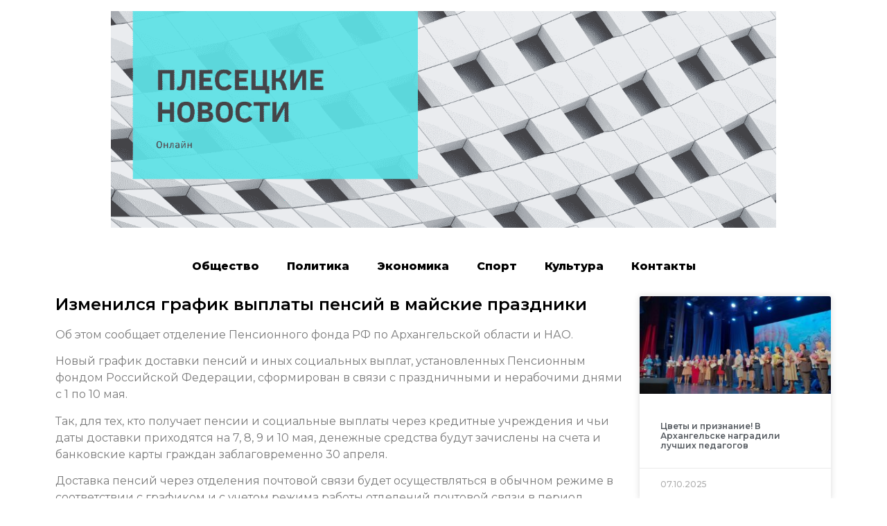

--- FILE ---
content_type: text/html; charset=UTF-8
request_url: https://pleseck.online/2021/04/29/%D0%B8%D0%B7%D0%BC%D0%B5%D0%BD%D0%B8%D0%BB%D1%81%D1%8F-%D0%B3%D1%80%D0%B0%D1%84%D0%B8%D0%BA-%D0%B2%D1%8B%D0%BF%D0%BB%D0%B0%D1%82%D1%8B-%D0%BF%D0%B5%D0%BD%D1%81%D0%B8%D0%B9-%D0%B2-%D0%BC%D0%B0%D0%B9/
body_size: 9691
content:
<!doctype html>
<html lang="ru-RU">
<head>
	<meta charset="UTF-8">
		<meta name="viewport" content="width=device-width, initial-scale=1">
	<link rel="profile" href="https://gmpg.org/xfn/11">
	<title>Изменился график выплаты пенсий в майские праздники &#8212; Плесецкие новости онлайн</title>
<meta name='robots' content='max-image-preview:large' />
<link rel="alternate" type="application/rss+xml" title="Плесецкие новости онлайн &raquo; Лента" href="https://pleseck.online/feed/" />
<link rel="alternate" type="application/rss+xml" title="Плесецкие новости онлайн &raquo; Лента комментариев" href="https://pleseck.online/comments/feed/" />
<link rel="alternate" type="application/rss+xml" title="Плесецкие новости онлайн &raquo; Лента комментариев к &laquo;Изменился график выплаты пенсий в майские праздники&raquo;" href="https://pleseck.online/2021/04/29/%d0%b8%d0%b7%d0%bc%d0%b5%d0%bd%d0%b8%d0%bb%d1%81%d1%8f-%d0%b3%d1%80%d0%b0%d1%84%d0%b8%d0%ba-%d0%b2%d1%8b%d0%bf%d0%bb%d0%b0%d1%82%d1%8b-%d0%bf%d0%b5%d0%bd%d1%81%d0%b8%d0%b9-%d0%b2-%d0%bc%d0%b0%d0%b9/feed/" />
<script type="text/javascript">
/* <![CDATA[ */
window._wpemojiSettings = {"baseUrl":"https:\/\/s.w.org\/images\/core\/emoji\/15.0.3\/72x72\/","ext":".png","svgUrl":"https:\/\/s.w.org\/images\/core\/emoji\/15.0.3\/svg\/","svgExt":".svg","source":{"concatemoji":"https:\/\/pleseck.online\/wp-includes\/js\/wp-emoji-release.min.js?ver=6.6.4"}};
/*! This file is auto-generated */
!function(i,n){var o,s,e;function c(e){try{var t={supportTests:e,timestamp:(new Date).valueOf()};sessionStorage.setItem(o,JSON.stringify(t))}catch(e){}}function p(e,t,n){e.clearRect(0,0,e.canvas.width,e.canvas.height),e.fillText(t,0,0);var t=new Uint32Array(e.getImageData(0,0,e.canvas.width,e.canvas.height).data),r=(e.clearRect(0,0,e.canvas.width,e.canvas.height),e.fillText(n,0,0),new Uint32Array(e.getImageData(0,0,e.canvas.width,e.canvas.height).data));return t.every(function(e,t){return e===r[t]})}function u(e,t,n){switch(t){case"flag":return n(e,"\ud83c\udff3\ufe0f\u200d\u26a7\ufe0f","\ud83c\udff3\ufe0f\u200b\u26a7\ufe0f")?!1:!n(e,"\ud83c\uddfa\ud83c\uddf3","\ud83c\uddfa\u200b\ud83c\uddf3")&&!n(e,"\ud83c\udff4\udb40\udc67\udb40\udc62\udb40\udc65\udb40\udc6e\udb40\udc67\udb40\udc7f","\ud83c\udff4\u200b\udb40\udc67\u200b\udb40\udc62\u200b\udb40\udc65\u200b\udb40\udc6e\u200b\udb40\udc67\u200b\udb40\udc7f");case"emoji":return!n(e,"\ud83d\udc26\u200d\u2b1b","\ud83d\udc26\u200b\u2b1b")}return!1}function f(e,t,n){var r="undefined"!=typeof WorkerGlobalScope&&self instanceof WorkerGlobalScope?new OffscreenCanvas(300,150):i.createElement("canvas"),a=r.getContext("2d",{willReadFrequently:!0}),o=(a.textBaseline="top",a.font="600 32px Arial",{});return e.forEach(function(e){o[e]=t(a,e,n)}),o}function t(e){var t=i.createElement("script");t.src=e,t.defer=!0,i.head.appendChild(t)}"undefined"!=typeof Promise&&(o="wpEmojiSettingsSupports",s=["flag","emoji"],n.supports={everything:!0,everythingExceptFlag:!0},e=new Promise(function(e){i.addEventListener("DOMContentLoaded",e,{once:!0})}),new Promise(function(t){var n=function(){try{var e=JSON.parse(sessionStorage.getItem(o));if("object"==typeof e&&"number"==typeof e.timestamp&&(new Date).valueOf()<e.timestamp+604800&&"object"==typeof e.supportTests)return e.supportTests}catch(e){}return null}();if(!n){if("undefined"!=typeof Worker&&"undefined"!=typeof OffscreenCanvas&&"undefined"!=typeof URL&&URL.createObjectURL&&"undefined"!=typeof Blob)try{var e="postMessage("+f.toString()+"("+[JSON.stringify(s),u.toString(),p.toString()].join(",")+"));",r=new Blob([e],{type:"text/javascript"}),a=new Worker(URL.createObjectURL(r),{name:"wpTestEmojiSupports"});return void(a.onmessage=function(e){c(n=e.data),a.terminate(),t(n)})}catch(e){}c(n=f(s,u,p))}t(n)}).then(function(e){for(var t in e)n.supports[t]=e[t],n.supports.everything=n.supports.everything&&n.supports[t],"flag"!==t&&(n.supports.everythingExceptFlag=n.supports.everythingExceptFlag&&n.supports[t]);n.supports.everythingExceptFlag=n.supports.everythingExceptFlag&&!n.supports.flag,n.DOMReady=!1,n.readyCallback=function(){n.DOMReady=!0}}).then(function(){return e}).then(function(){var e;n.supports.everything||(n.readyCallback(),(e=n.source||{}).concatemoji?t(e.concatemoji):e.wpemoji&&e.twemoji&&(t(e.twemoji),t(e.wpemoji)))}))}((window,document),window._wpemojiSettings);
/* ]]> */
</script>
<style id='wp-emoji-styles-inline-css' type='text/css'>

	img.wp-smiley, img.emoji {
		display: inline !important;
		border: none !important;
		box-shadow: none !important;
		height: 1em !important;
		width: 1em !important;
		margin: 0 0.07em !important;
		vertical-align: -0.1em !important;
		background: none !important;
		padding: 0 !important;
	}
</style>
<link rel='stylesheet' id='wp-block-library-css' href='https://pleseck.online/wp-includes/css/dist/block-library/style.min.css?ver=6.6.4' type='text/css' media='all' />
<style id='classic-theme-styles-inline-css' type='text/css'>
/*! This file is auto-generated */
.wp-block-button__link{color:#fff;background-color:#32373c;border-radius:9999px;box-shadow:none;text-decoration:none;padding:calc(.667em + 2px) calc(1.333em + 2px);font-size:1.125em}.wp-block-file__button{background:#32373c;color:#fff;text-decoration:none}
</style>
<style id='global-styles-inline-css' type='text/css'>
:root{--wp--preset--aspect-ratio--square: 1;--wp--preset--aspect-ratio--4-3: 4/3;--wp--preset--aspect-ratio--3-4: 3/4;--wp--preset--aspect-ratio--3-2: 3/2;--wp--preset--aspect-ratio--2-3: 2/3;--wp--preset--aspect-ratio--16-9: 16/9;--wp--preset--aspect-ratio--9-16: 9/16;--wp--preset--color--black: #000000;--wp--preset--color--cyan-bluish-gray: #abb8c3;--wp--preset--color--white: #ffffff;--wp--preset--color--pale-pink: #f78da7;--wp--preset--color--vivid-red: #cf2e2e;--wp--preset--color--luminous-vivid-orange: #ff6900;--wp--preset--color--luminous-vivid-amber: #fcb900;--wp--preset--color--light-green-cyan: #7bdcb5;--wp--preset--color--vivid-green-cyan: #00d084;--wp--preset--color--pale-cyan-blue: #8ed1fc;--wp--preset--color--vivid-cyan-blue: #0693e3;--wp--preset--color--vivid-purple: #9b51e0;--wp--preset--gradient--vivid-cyan-blue-to-vivid-purple: linear-gradient(135deg,rgba(6,147,227,1) 0%,rgb(155,81,224) 100%);--wp--preset--gradient--light-green-cyan-to-vivid-green-cyan: linear-gradient(135deg,rgb(122,220,180) 0%,rgb(0,208,130) 100%);--wp--preset--gradient--luminous-vivid-amber-to-luminous-vivid-orange: linear-gradient(135deg,rgba(252,185,0,1) 0%,rgba(255,105,0,1) 100%);--wp--preset--gradient--luminous-vivid-orange-to-vivid-red: linear-gradient(135deg,rgba(255,105,0,1) 0%,rgb(207,46,46) 100%);--wp--preset--gradient--very-light-gray-to-cyan-bluish-gray: linear-gradient(135deg,rgb(238,238,238) 0%,rgb(169,184,195) 100%);--wp--preset--gradient--cool-to-warm-spectrum: linear-gradient(135deg,rgb(74,234,220) 0%,rgb(151,120,209) 20%,rgb(207,42,186) 40%,rgb(238,44,130) 60%,rgb(251,105,98) 80%,rgb(254,248,76) 100%);--wp--preset--gradient--blush-light-purple: linear-gradient(135deg,rgb(255,206,236) 0%,rgb(152,150,240) 100%);--wp--preset--gradient--blush-bordeaux: linear-gradient(135deg,rgb(254,205,165) 0%,rgb(254,45,45) 50%,rgb(107,0,62) 100%);--wp--preset--gradient--luminous-dusk: linear-gradient(135deg,rgb(255,203,112) 0%,rgb(199,81,192) 50%,rgb(65,88,208) 100%);--wp--preset--gradient--pale-ocean: linear-gradient(135deg,rgb(255,245,203) 0%,rgb(182,227,212) 50%,rgb(51,167,181) 100%);--wp--preset--gradient--electric-grass: linear-gradient(135deg,rgb(202,248,128) 0%,rgb(113,206,126) 100%);--wp--preset--gradient--midnight: linear-gradient(135deg,rgb(2,3,129) 0%,rgb(40,116,252) 100%);--wp--preset--font-size--small: 13px;--wp--preset--font-size--medium: 20px;--wp--preset--font-size--large: 36px;--wp--preset--font-size--x-large: 42px;--wp--preset--spacing--20: 0.44rem;--wp--preset--spacing--30: 0.67rem;--wp--preset--spacing--40: 1rem;--wp--preset--spacing--50: 1.5rem;--wp--preset--spacing--60: 2.25rem;--wp--preset--spacing--70: 3.38rem;--wp--preset--spacing--80: 5.06rem;--wp--preset--shadow--natural: 6px 6px 9px rgba(0, 0, 0, 0.2);--wp--preset--shadow--deep: 12px 12px 50px rgba(0, 0, 0, 0.4);--wp--preset--shadow--sharp: 6px 6px 0px rgba(0, 0, 0, 0.2);--wp--preset--shadow--outlined: 6px 6px 0px -3px rgba(255, 255, 255, 1), 6px 6px rgba(0, 0, 0, 1);--wp--preset--shadow--crisp: 6px 6px 0px rgba(0, 0, 0, 1);}:where(.is-layout-flex){gap: 0.5em;}:where(.is-layout-grid){gap: 0.5em;}body .is-layout-flex{display: flex;}.is-layout-flex{flex-wrap: wrap;align-items: center;}.is-layout-flex > :is(*, div){margin: 0;}body .is-layout-grid{display: grid;}.is-layout-grid > :is(*, div){margin: 0;}:where(.wp-block-columns.is-layout-flex){gap: 2em;}:where(.wp-block-columns.is-layout-grid){gap: 2em;}:where(.wp-block-post-template.is-layout-flex){gap: 1.25em;}:where(.wp-block-post-template.is-layout-grid){gap: 1.25em;}.has-black-color{color: var(--wp--preset--color--black) !important;}.has-cyan-bluish-gray-color{color: var(--wp--preset--color--cyan-bluish-gray) !important;}.has-white-color{color: var(--wp--preset--color--white) !important;}.has-pale-pink-color{color: var(--wp--preset--color--pale-pink) !important;}.has-vivid-red-color{color: var(--wp--preset--color--vivid-red) !important;}.has-luminous-vivid-orange-color{color: var(--wp--preset--color--luminous-vivid-orange) !important;}.has-luminous-vivid-amber-color{color: var(--wp--preset--color--luminous-vivid-amber) !important;}.has-light-green-cyan-color{color: var(--wp--preset--color--light-green-cyan) !important;}.has-vivid-green-cyan-color{color: var(--wp--preset--color--vivid-green-cyan) !important;}.has-pale-cyan-blue-color{color: var(--wp--preset--color--pale-cyan-blue) !important;}.has-vivid-cyan-blue-color{color: var(--wp--preset--color--vivid-cyan-blue) !important;}.has-vivid-purple-color{color: var(--wp--preset--color--vivid-purple) !important;}.has-black-background-color{background-color: var(--wp--preset--color--black) !important;}.has-cyan-bluish-gray-background-color{background-color: var(--wp--preset--color--cyan-bluish-gray) !important;}.has-white-background-color{background-color: var(--wp--preset--color--white) !important;}.has-pale-pink-background-color{background-color: var(--wp--preset--color--pale-pink) !important;}.has-vivid-red-background-color{background-color: var(--wp--preset--color--vivid-red) !important;}.has-luminous-vivid-orange-background-color{background-color: var(--wp--preset--color--luminous-vivid-orange) !important;}.has-luminous-vivid-amber-background-color{background-color: var(--wp--preset--color--luminous-vivid-amber) !important;}.has-light-green-cyan-background-color{background-color: var(--wp--preset--color--light-green-cyan) !important;}.has-vivid-green-cyan-background-color{background-color: var(--wp--preset--color--vivid-green-cyan) !important;}.has-pale-cyan-blue-background-color{background-color: var(--wp--preset--color--pale-cyan-blue) !important;}.has-vivid-cyan-blue-background-color{background-color: var(--wp--preset--color--vivid-cyan-blue) !important;}.has-vivid-purple-background-color{background-color: var(--wp--preset--color--vivid-purple) !important;}.has-black-border-color{border-color: var(--wp--preset--color--black) !important;}.has-cyan-bluish-gray-border-color{border-color: var(--wp--preset--color--cyan-bluish-gray) !important;}.has-white-border-color{border-color: var(--wp--preset--color--white) !important;}.has-pale-pink-border-color{border-color: var(--wp--preset--color--pale-pink) !important;}.has-vivid-red-border-color{border-color: var(--wp--preset--color--vivid-red) !important;}.has-luminous-vivid-orange-border-color{border-color: var(--wp--preset--color--luminous-vivid-orange) !important;}.has-luminous-vivid-amber-border-color{border-color: var(--wp--preset--color--luminous-vivid-amber) !important;}.has-light-green-cyan-border-color{border-color: var(--wp--preset--color--light-green-cyan) !important;}.has-vivid-green-cyan-border-color{border-color: var(--wp--preset--color--vivid-green-cyan) !important;}.has-pale-cyan-blue-border-color{border-color: var(--wp--preset--color--pale-cyan-blue) !important;}.has-vivid-cyan-blue-border-color{border-color: var(--wp--preset--color--vivid-cyan-blue) !important;}.has-vivid-purple-border-color{border-color: var(--wp--preset--color--vivid-purple) !important;}.has-vivid-cyan-blue-to-vivid-purple-gradient-background{background: var(--wp--preset--gradient--vivid-cyan-blue-to-vivid-purple) !important;}.has-light-green-cyan-to-vivid-green-cyan-gradient-background{background: var(--wp--preset--gradient--light-green-cyan-to-vivid-green-cyan) !important;}.has-luminous-vivid-amber-to-luminous-vivid-orange-gradient-background{background: var(--wp--preset--gradient--luminous-vivid-amber-to-luminous-vivid-orange) !important;}.has-luminous-vivid-orange-to-vivid-red-gradient-background{background: var(--wp--preset--gradient--luminous-vivid-orange-to-vivid-red) !important;}.has-very-light-gray-to-cyan-bluish-gray-gradient-background{background: var(--wp--preset--gradient--very-light-gray-to-cyan-bluish-gray) !important;}.has-cool-to-warm-spectrum-gradient-background{background: var(--wp--preset--gradient--cool-to-warm-spectrum) !important;}.has-blush-light-purple-gradient-background{background: var(--wp--preset--gradient--blush-light-purple) !important;}.has-blush-bordeaux-gradient-background{background: var(--wp--preset--gradient--blush-bordeaux) !important;}.has-luminous-dusk-gradient-background{background: var(--wp--preset--gradient--luminous-dusk) !important;}.has-pale-ocean-gradient-background{background: var(--wp--preset--gradient--pale-ocean) !important;}.has-electric-grass-gradient-background{background: var(--wp--preset--gradient--electric-grass) !important;}.has-midnight-gradient-background{background: var(--wp--preset--gradient--midnight) !important;}.has-small-font-size{font-size: var(--wp--preset--font-size--small) !important;}.has-medium-font-size{font-size: var(--wp--preset--font-size--medium) !important;}.has-large-font-size{font-size: var(--wp--preset--font-size--large) !important;}.has-x-large-font-size{font-size: var(--wp--preset--font-size--x-large) !important;}
:where(.wp-block-post-template.is-layout-flex){gap: 1.25em;}:where(.wp-block-post-template.is-layout-grid){gap: 1.25em;}
:where(.wp-block-columns.is-layout-flex){gap: 2em;}:where(.wp-block-columns.is-layout-grid){gap: 2em;}
:root :where(.wp-block-pullquote){font-size: 1.5em;line-height: 1.6;}
</style>
<link rel='stylesheet' id='hello-elementor-css' href='https://pleseck.online/wp-content/themes/hello-elementor/style.min.css?ver=2.5.0' type='text/css' media='all' />
<link rel='stylesheet' id='hello-elementor-theme-style-css' href='https://pleseck.online/wp-content/themes/hello-elementor/theme.min.css?ver=2.5.0' type='text/css' media='all' />
<link rel='stylesheet' id='elementor-icons-css' href='https://pleseck.online/wp-content/plugins/elementor/assets/lib/eicons/css/elementor-icons.min.css?ver=5.15.0' type='text/css' media='all' />
<link rel='stylesheet' id='elementor-frontend-legacy-css' href='https://pleseck.online/wp-content/plugins/elementor/assets/css/frontend-legacy.min.css?ver=3.6.6' type='text/css' media='all' />
<link rel='stylesheet' id='elementor-frontend-css' href='https://pleseck.online/wp-content/plugins/elementor/assets/css/frontend.min.css?ver=3.6.6' type='text/css' media='all' />
<link rel='stylesheet' id='elementor-post-4-css' href='https://pleseck.online/wp-content/uploads/sites/15/elementor/css/post-4.css?ver=1655389317' type='text/css' media='all' />
<link rel='stylesheet' id='elementor-pro-css' href='https://pleseck.online/wp-content/plugins/elementor-pro/assets/css/frontend.min.css?ver=3.0.10' type='text/css' media='all' />
<link rel='stylesheet' id='elementor-global-css' href='https://pleseck.online/wp-content/uploads/sites/15/elementor/css/global.css?ver=1655389317' type='text/css' media='all' />
<link rel='stylesheet' id='elementor-post-102-css' href='https://pleseck.online/wp-content/uploads/sites/15/elementor/css/post-102.css?ver=1655389438' type='text/css' media='all' />
<link rel='stylesheet' id='google-fonts-1-css' href='https://fonts.googleapis.com/css?family=Roboto%3A100%2C100italic%2C200%2C200italic%2C300%2C300italic%2C400%2C400italic%2C500%2C500italic%2C600%2C600italic%2C700%2C700italic%2C800%2C800italic%2C900%2C900italic%7CRoboto+Slab%3A100%2C100italic%2C200%2C200italic%2C300%2C300italic%2C400%2C400italic%2C500%2C500italic%2C600%2C600italic%2C700%2C700italic%2C800%2C800italic%2C900%2C900italic%7CMontserrat%3A100%2C100italic%2C200%2C200italic%2C300%2C300italic%2C400%2C400italic%2C500%2C500italic%2C600%2C600italic%2C700%2C700italic%2C800%2C800italic%2C900%2C900italic&#038;display=auto&#038;subset=cyrillic&#038;ver=6.6.4' type='text/css' media='all' />
<link rel="https://api.w.org/" href="https://pleseck.online/wp-json/" /><link rel="alternate" title="JSON" type="application/json" href="https://pleseck.online/wp-json/wp/v2/posts/74369" /><link rel="EditURI" type="application/rsd+xml" title="RSD" href="https://pleseck.online/xmlrpc.php?rsd" />
<meta name="generator" content="WordPress 6.6.4" />
<link rel="canonical" href="https://pleseck.online/2021/04/29/%d0%b8%d0%b7%d0%bc%d0%b5%d0%bd%d0%b8%d0%bb%d1%81%d1%8f-%d0%b3%d1%80%d0%b0%d1%84%d0%b8%d0%ba-%d0%b2%d1%8b%d0%bf%d0%bb%d0%b0%d1%82%d1%8b-%d0%bf%d0%b5%d0%bd%d1%81%d0%b8%d0%b9-%d0%b2-%d0%bc%d0%b0%d0%b9/" />
<link rel='shortlink' href='https://pleseck.online/?p=74369' />
<link rel="alternate" title="oEmbed (JSON)" type="application/json+oembed" href="https://pleseck.online/wp-json/oembed/1.0/embed?url=https%3A%2F%2Fpleseck.online%2F2021%2F04%2F29%2F%25d0%25b8%25d0%25b7%25d0%25bc%25d0%25b5%25d0%25bd%25d0%25b8%25d0%25bb%25d1%2581%25d1%258f-%25d0%25b3%25d1%2580%25d0%25b0%25d1%2584%25d0%25b8%25d0%25ba-%25d0%25b2%25d1%258b%25d0%25bf%25d0%25bb%25d0%25b0%25d1%2582%25d1%258b-%25d0%25bf%25d0%25b5%25d0%25bd%25d1%2581%25d0%25b8%25d0%25b9-%25d0%25b2-%25d0%25bc%25d0%25b0%25d0%25b9%2F" />
<link rel="alternate" title="oEmbed (XML)" type="text/xml+oembed" href="https://pleseck.online/wp-json/oembed/1.0/embed?url=https%3A%2F%2Fpleseck.online%2F2021%2F04%2F29%2F%25d0%25b8%25d0%25b7%25d0%25bc%25d0%25b5%25d0%25bd%25d0%25b8%25d0%25bb%25d1%2581%25d1%258f-%25d0%25b3%25d1%2580%25d0%25b0%25d1%2584%25d0%25b8%25d0%25ba-%25d0%25b2%25d1%258b%25d0%25bf%25d0%25bb%25d0%25b0%25d1%2582%25d1%258b-%25d0%25bf%25d0%25b5%25d0%25bd%25d1%2581%25d0%25b8%25d0%25b9-%25d0%25b2-%25d0%25bc%25d0%25b0%25d0%25b9%2F&#038;format=xml" />
		
<link rel="icon" href="https://pleseck.online/wp-content/uploads/sites/15/2021/10/cropped-16-32x32.png" sizes="32x32" />
<link rel="icon" href="https://pleseck.online/wp-content/uploads/sites/15/2021/10/cropped-16-192x192.png" sizes="192x192" />
<link rel="apple-touch-icon" href="https://pleseck.online/wp-content/uploads/sites/15/2021/10/cropped-16-180x180.png" />
<meta name="msapplication-TileImage" content="https://pleseck.online/wp-content/uploads/sites/15/2021/10/cropped-16-270x270.png" />
</head>
<body data-rsssl=1 class="post-template-default single single-post postid-74369 single-format-standard wp-custom-logo elementor-default elementor-kit-4 elementor-page-102">

<a class="skip-link screen-reader-text" href="#content">
	Перейти к содержимому</a>

<header id="site-header" class="site-header" role="banner">

	<div class="site-branding">
		<a href="https://pleseck.online/" class="custom-logo-link" rel="home"><img width="1350" height="440" src="https://pleseck.online/wp-content/uploads/sites/15/2021/09/cropped-1-1.png" class="custom-logo" alt="Плесецкие новости онлайн" decoding="async" fetchpriority="high" srcset="https://pleseck.online/wp-content/uploads/sites/15/2021/09/cropped-1-1.png 1350w, https://pleseck.online/wp-content/uploads/sites/15/2021/09/cropped-1-1-300x98.png 300w, https://pleseck.online/wp-content/uploads/sites/15/2021/09/cropped-1-1-1024x334.png 1024w, https://pleseck.online/wp-content/uploads/sites/15/2021/09/cropped-1-1-768x250.png 768w" sizes="(max-width: 1350px) 100vw, 1350px" /></a>	</div>

	</header>
		<div data-elementor-type="single-post" data-elementor-id="102" class="elementor elementor-102 elementor-location-single post-74369 post type-post status-publish format-standard hentry category-3">
		<div class="elementor-section-wrap">
					<section class="elementor-section elementor-top-section elementor-element elementor-element-1eda8354 elementor-section-boxed elementor-section-height-default elementor-section-height-default" data-id="1eda8354" data-element_type="section">
						<div class="elementor-container elementor-column-gap-default">
							<div class="elementor-row">
					<div class="elementor-column elementor-col-100 elementor-top-column elementor-element elementor-element-ecac777" data-id="ecac777" data-element_type="column">
			<div class="elementor-column-wrap elementor-element-populated">
							<div class="elementor-widget-wrap">
						<div class="elementor-element elementor-element-26689368 elementor-nav-menu__align-center elementor-nav-menu--indicator-classic elementor-nav-menu--dropdown-tablet elementor-nav-menu__text-align-aside elementor-nav-menu--toggle elementor-nav-menu--burger elementor-widget elementor-widget-nav-menu" data-id="26689368" data-element_type="widget" data-settings="{&quot;layout&quot;:&quot;horizontal&quot;,&quot;toggle&quot;:&quot;burger&quot;}" data-widget_type="nav-menu.default">
				<div class="elementor-widget-container">
						<nav role="navigation" class="elementor-nav-menu--main elementor-nav-menu__container elementor-nav-menu--layout-horizontal e--pointer-text e--animation-grow"><ul id="menu-1-26689368" class="elementor-nav-menu"><li class="menu-item menu-item-type-taxonomy menu-item-object-category menu-item-198539"><a href="https://pleseck.online/category/%d0%be%d0%b1%d1%89%d0%b5%d1%81%d1%82%d0%b2%d0%be/" class="elementor-item">Общество</a></li>
<li class="menu-item menu-item-type-taxonomy menu-item-object-category menu-item-198542"><a href="https://pleseck.online/category/%d0%bf%d0%be%d0%bb%d0%b8%d1%82%d0%b8%d0%ba%d0%b0/" class="elementor-item">Политика</a></li>
<li class="menu-item menu-item-type-taxonomy menu-item-object-category menu-item-198543"><a href="https://pleseck.online/category/%d1%8d%d0%ba%d0%be%d0%bd%d0%be%d0%bc%d0%b8%d0%ba%d0%b0/" class="elementor-item">Экономика</a></li>
<li class="menu-item menu-item-type-taxonomy menu-item-object-category menu-item-198541"><a href="https://pleseck.online/category/%d1%81%d0%bf%d0%be%d1%80%d1%82/" class="elementor-item">Спорт</a></li>
<li class="menu-item menu-item-type-taxonomy menu-item-object-category menu-item-198540"><a href="https://pleseck.online/category/%d0%ba%d1%83%d0%bb%d1%8c%d1%82%d1%83%d1%80%d0%b0/" class="elementor-item">Культура</a></li>
<li class="menu-item menu-item-type-post_type menu-item-object-page menu-item-199047"><a href="https://pleseck.online/%d0%ba%d0%be%d0%bd%d1%82%d0%b0%d0%ba%d1%82%d1%8b/" class="elementor-item">Контакты</a></li>
</ul></nav>
					<div class="elementor-menu-toggle" role="button" tabindex="0" aria-label="Menu Toggle" aria-expanded="false">
			<i class="eicon-menu-bar" aria-hidden="true"></i>
			<span class="elementor-screen-only">Menu</span>
		</div>
			<nav class="elementor-nav-menu--dropdown elementor-nav-menu__container" role="navigation" aria-hidden="true"><ul id="menu-2-26689368" class="elementor-nav-menu"><li class="menu-item menu-item-type-taxonomy menu-item-object-category menu-item-198539"><a href="https://pleseck.online/category/%d0%be%d0%b1%d1%89%d0%b5%d1%81%d1%82%d0%b2%d0%be/" class="elementor-item">Общество</a></li>
<li class="menu-item menu-item-type-taxonomy menu-item-object-category menu-item-198542"><a href="https://pleseck.online/category/%d0%bf%d0%be%d0%bb%d0%b8%d1%82%d0%b8%d0%ba%d0%b0/" class="elementor-item">Политика</a></li>
<li class="menu-item menu-item-type-taxonomy menu-item-object-category menu-item-198543"><a href="https://pleseck.online/category/%d1%8d%d0%ba%d0%be%d0%bd%d0%be%d0%bc%d0%b8%d0%ba%d0%b0/" class="elementor-item">Экономика</a></li>
<li class="menu-item menu-item-type-taxonomy menu-item-object-category menu-item-198541"><a href="https://pleseck.online/category/%d1%81%d0%bf%d0%be%d1%80%d1%82/" class="elementor-item">Спорт</a></li>
<li class="menu-item menu-item-type-taxonomy menu-item-object-category menu-item-198540"><a href="https://pleseck.online/category/%d0%ba%d1%83%d0%bb%d1%8c%d1%82%d1%83%d1%80%d0%b0/" class="elementor-item">Культура</a></li>
<li class="menu-item menu-item-type-post_type menu-item-object-page menu-item-199047"><a href="https://pleseck.online/%d0%ba%d0%be%d0%bd%d1%82%d0%b0%d0%ba%d1%82%d1%8b/" class="elementor-item">Контакты</a></li>
</ul></nav>
				</div>
				</div>
						</div>
					</div>
		</div>
								</div>
					</div>
		</section>
				<section class="elementor-section elementor-top-section elementor-element elementor-element-4a6fb3a0 elementor-section-boxed elementor-section-height-default elementor-section-height-default" data-id="4a6fb3a0" data-element_type="section">
						<div class="elementor-container elementor-column-gap-default">
							<div class="elementor-row">
					<div class="elementor-column elementor-col-50 elementor-top-column elementor-element elementor-element-1ff2eb81" data-id="1ff2eb81" data-element_type="column">
			<div class="elementor-column-wrap elementor-element-populated">
							<div class="elementor-widget-wrap">
						<div class="elementor-element elementor-element-79c6cb91 elementor-invisible elementor-widget elementor-widget-theme-post-title elementor-page-title elementor-widget-heading" data-id="79c6cb91" data-element_type="widget" data-settings="{&quot;_animation&quot;:&quot;fadeInLeft&quot;}" data-widget_type="theme-post-title.default">
				<div class="elementor-widget-container">
			<h1 class="elementor-heading-title elementor-size-default">Изменился график выплаты пенсий в майские праздники</h1>		</div>
				</div>
				<div class="elementor-element elementor-element-7f0465b elementor-invisible elementor-widget elementor-widget-theme-post-content" data-id="7f0465b" data-element_type="widget" data-settings="{&quot;_animation&quot;:&quot;fadeInUp&quot;}" data-widget_type="theme-post-content.default">
				<div class="elementor-widget-container">
			<p>Об этом сообщает отделение Пенсионного фонда РФ по Архангельской области и НАО.</p>
<p> Новый график доставки пенсий и иных социальных выплат, установленных Пенсионным фондом Российской Федерации, сформирован в связи с праздничными и нерабочими днями с 1 по 10 мая.</p>
<p> Так, для тех, кто получает пенсии и социальные выплаты через кредитные учреждения и чьи даты доставки приходятся на 7, 8, 9 и 10 мая, денежные средства будут зачислены на счета и банковские карты граждан заблаговременно 30 апреля.
</p>
<p> Доставка пенсий через отделения почтовой связи будет осуществляться в обычном режиме в соответствии с графиком и с учетом режима работы отделений почтовой связи в период майских праздников.&nbsp;
</p>
<p> Для почтовых отделений 9 мая 2021 года будет выходным днем, в предпраздничный день, 8 мая, режим работы сокращен на один час. График работы своего отделения связи гражданам рекомендуется уточнить заранее.
</p>
<p> <i>Пресс-служба ГУ-ОПФР по Архангельской области и НАО</i></p>
		</div>
				</div>
						</div>
					</div>
		</div>
				<div class="elementor-column elementor-col-50 elementor-top-column elementor-element elementor-element-60e43c00" data-id="60e43c00" data-element_type="column">
			<div class="elementor-column-wrap elementor-element-populated">
							<div class="elementor-widget-wrap">
						<div class="elementor-element elementor-element-d1c87bf elementor-grid-1 elementor-grid-tablet-2 elementor-grid-mobile-1 elementor-posts--thumbnail-top elementor-card-shadow-yes elementor-posts__hover-gradient elementor-widget elementor-widget-posts" data-id="d1c87bf" data-element_type="widget" data-settings="{&quot;cards_row_gap&quot;:{&quot;unit&quot;:&quot;px&quot;,&quot;size&quot;:15,&quot;sizes&quot;:[]},&quot;cards_columns&quot;:&quot;1&quot;,&quot;cards_columns_tablet&quot;:&quot;2&quot;,&quot;cards_columns_mobile&quot;:&quot;1&quot;}" data-widget_type="posts.cards">
				<div class="elementor-widget-container">
					<div class="elementor-posts-container elementor-posts elementor-posts--skin-cards elementor-grid">
				<article class="elementor-post elementor-grid-item post-205321 post type-post status-publish format-standard has-post-thumbnail hentry category-373 category-89 tag-70 tag-12 tag-53">
			<div class="elementor-post__card">
				<a class="elementor-post__thumbnail__link" href="https://pleseck.online/2025/10/07/%d1%86%d0%b2%d0%b5%d1%82%d1%8b-%d0%b8-%d0%bf%d1%80%d0%b8%d0%b7%d0%bd%d0%b0%d0%bd%d0%b8%d0%b5-%d0%b2-%d0%b0%d1%80%d1%85%d0%b0%d0%bd%d0%b3%d0%b5%d0%bb%d1%8c%d1%81%d0%ba%d0%b5-%d0%bd%d0%b0%d0%b3%d1%80/" >
			<div class="elementor-post__thumbnail"><img width="300" height="225" src="https://pleseck.online/wp-content/uploads/sites/15/2025/10/68e371f4e06e3_1102x826-300x225.jpg" class="attachment-medium size-medium" alt="" decoding="async" srcset="https://pleseck.online/wp-content/uploads/sites/15/2025/10/68e371f4e06e3_1102x826-300x225.jpg 300w, https://pleseck.online/wp-content/uploads/sites/15/2025/10/68e371f4e06e3_1102x826-1024x768.jpg 1024w, https://pleseck.online/wp-content/uploads/sites/15/2025/10/68e371f4e06e3_1102x826-768x576.jpg 768w, https://pleseck.online/wp-content/uploads/sites/15/2025/10/68e371f4e06e3_1102x826.jpg 1102w" sizes="(max-width: 300px) 100vw, 300px" /></div>
		</a>
				<div class="elementor-post__text">
				<h3 class="elementor-post__title">
			<a href="https://pleseck.online/2025/10/07/%d1%86%d0%b2%d0%b5%d1%82%d1%8b-%d0%b8-%d0%bf%d1%80%d0%b8%d0%b7%d0%bd%d0%b0%d0%bd%d0%b8%d0%b5-%d0%b2-%d0%b0%d1%80%d1%85%d0%b0%d0%bd%d0%b3%d0%b5%d0%bb%d1%8c%d1%81%d0%ba%d0%b5-%d0%bd%d0%b0%d0%b3%d1%80/" >
				Цветы и признание! В Архангельске наградили лучших педагогов			</a>
		</h3>
				</div>
				<div class="elementor-post__meta-data">
					<span class="elementor-post-date">
			07.10.2025		</span>
				</div>
					</div>
		</article>
				<article class="elementor-post elementor-grid-item post-2100 post type-post status-publish format-standard hentry category-4">
			<div class="elementor-post__card">
				<div class="elementor-post__text">
				<h3 class="elementor-post__title">
			<a href="https://pleseck.online/2021/01/25/%d0%b2-%d0%bf%d0%b8%d0%bd%d0%b5%d0%b6%d1%81%d0%ba%d0%be%d0%bc-%d1%80%d0%b0%d0%b9%d0%be%d0%bd%d0%b5-%d0%bf%d0%bb%d0%b0%d0%bd%d0%b8%d1%80%d1%83%d0%b5%d1%82%d1%81%d1%8f-%d1%81%d0%be%d0%b7%d0%b4%d0%b0/" >
				В Пинежском районе планируется создать муниципальное автотранспортное предприятие			</a>
		</h3>
				</div>
				<div class="elementor-post__meta-data">
					<span class="elementor-post-date">
			25.01.2021		</span>
				</div>
					</div>
		</article>
				<article class="elementor-post elementor-grid-item post-114287 post type-post status-publish format-standard hentry category-4">
			<div class="elementor-post__card">
				<div class="elementor-post__text">
				<h3 class="elementor-post__title">
			<a href="https://pleseck.online/2021/06/07/%d0%b2-%d0%b0%d1%80%d1%85%d0%b0%d0%bd%d0%b3%d0%b5%d0%bb%d1%8c%d1%81%d0%ba%d0%b5-%d0%bf%d0%be%d1%8f%d0%b2%d0%b8%d1%82%d1%81%d1%8f-%d1%83%d0%bb%d0%b8%d1%87%d0%bd%d0%b0%d1%8f-%d1%81%d0%ba%d1%83%d0%bb/" >
				В Архангельске появится уличная скульптура, посвященная истории типографии			</a>
		</h3>
				</div>
				<div class="elementor-post__meta-data">
					<span class="elementor-post-date">
			07.06.2021		</span>
				</div>
					</div>
		</article>
				<article class="elementor-post elementor-grid-item post-6186 post type-post status-publish format-standard hentry category-5">
			<div class="elementor-post__card">
				<div class="elementor-post__text">
				<h3 class="elementor-post__title">
			<a href="https://pleseck.online/2021/01/29/%d0%be%d0%b1%d0%bd%d0%b0%d1%80%d0%be%d0%b4%d0%be%d0%b2%d0%b0%d0%bd%d0%b0-%d1%80%d0%b5%d0%b7%d0%be%d0%bb%d1%8e%d1%82%d0%b8%d0%b2%d0%bd%d0%b0%d1%8f-%d1%87%d0%b0%d1%81%d1%82%d1%8c-%d1%80%d0%b5%d1%88/" >
				Обнародована резолютивная часть решения суда по нормативу ТКО в Поморье			</a>
		</h3>
				</div>
				<div class="elementor-post__meta-data">
					<span class="elementor-post-date">
			29.01.2021		</span>
				</div>
					</div>
		</article>
				<article class="elementor-post elementor-grid-item post-102159 post type-post status-publish format-standard hentry category-4">
			<div class="elementor-post__card">
				<div class="elementor-post__text">
				<h3 class="elementor-post__title">
			<a href="https://pleseck.online/2021/05/28/%d0%b2%d0%bb%d0%b0%d0%b4%d0%b8%d0%bc%d0%b8%d1%80-%d1%82%d0%be%d1%80%d0%be%d0%bf%d0%be%d0%b2-%d0%b5%d0%b6%d0%b5%d0%b3%d0%be%d0%b4%d0%bd%d0%b0%d1%8f-%d0%b2%d1%8b%d0%bf%d0%bb%d0%b0%d1%82%d0%b0/" >
				Владимир Торопов: «Ежегодная выплата ветеранам Великой Отечественной войны станет знаком особого внимания»			</a>
		</h3>
				</div>
				<div class="elementor-post__meta-data">
					<span class="elementor-post-date">
			28.05.2021		</span>
				</div>
					</div>
		</article>
				<article class="elementor-post elementor-grid-item post-186636 post type-post status-publish format-standard hentry category-91 category-5">
			<div class="elementor-post__card">
				<div class="elementor-post__text">
				<h3 class="elementor-post__title">
			<a href="https://pleseck.online/2021/08/25/%d1%81%d1%82%d1%80%d0%b8%d1%82-%d0%b0%d1%80%d1%82-%d0%be%d0%b1-%d0%b8%d0%b7%d0%bc%d0%b5%d0%bd%d0%b5%d0%bd%d0%b8%d0%b8-%d0%ba%d0%bb%d0%b8%d0%bc%d0%b0%d1%82%d0%b0-%d0%bf%d0%be%d1%8f%d0%b2%d0%b8%d0%bb/" >
				Стрит-арт об изменении климата появился на архангельской многоэтажке			</a>
		</h3>
				</div>
				<div class="elementor-post__meta-data">
					<span class="elementor-post-date">
			25.08.2021		</span>
				</div>
					</div>
		</article>
				</div>
				</div>
				</div>
						</div>
					</div>
		</div>
								</div>
					</div>
		</section>
				</div>
		</div>
		<footer id="site-footer" class="site-footer" role="contentinfo">
	</footer>

<link rel='stylesheet' id='e-animations-css' href='https://pleseck.online/wp-content/plugins/elementor/assets/lib/animations/animations.min.css?ver=3.6.6' type='text/css' media='all' />
<script type="text/javascript" src="https://pleseck.online/wp-includes/js/jquery/jquery.min.js?ver=3.7.1" id="jquery-core-js"></script>
<script type="text/javascript" src="https://pleseck.online/wp-includes/js/jquery/jquery-migrate.min.js?ver=3.4.1" id="jquery-migrate-js"></script>
<script type="text/javascript" src="https://pleseck.online/wp-content/plugins/elementor-pro/assets/lib/smartmenus/jquery.smartmenus.min.js?ver=1.0.1" id="smartmenus-js"></script>
<script type="text/javascript" src="https://pleseck.online/wp-includes/js/imagesloaded.min.js?ver=5.0.0" id="imagesloaded-js"></script>
<script type="text/javascript" src="https://pleseck.online/wp-content/plugins/elementor/assets/js/webpack.runtime.min.js?ver=3.6.6" id="elementor-webpack-runtime-js"></script>
<script type="text/javascript" src="https://pleseck.online/wp-content/plugins/elementor/assets/js/frontend-modules.min.js?ver=3.6.6" id="elementor-frontend-modules-js"></script>
<script type="text/javascript" src="https://pleseck.online/wp-content/plugins/elementor-pro/assets/lib/sticky/jquery.sticky.min.js?ver=3.0.10" id="elementor-sticky-js"></script>
<script type="text/javascript" id="elementor-pro-frontend-js-before">
/* <![CDATA[ */
var ElementorProFrontendConfig = {"ajaxurl":"https:\/\/pleseck.online\/wp-admin\/admin-ajax.php","nonce":"eeae81bc2f","i18n":{"toc_no_headings_found":"No headings were found on this page."},"shareButtonsNetworks":{"facebook":{"title":"Facebook","has_counter":true},"twitter":{"title":"Twitter"},"google":{"title":"Google+","has_counter":true},"linkedin":{"title":"LinkedIn","has_counter":true},"pinterest":{"title":"Pinterest","has_counter":true},"reddit":{"title":"Reddit","has_counter":true},"vk":{"title":"VK","has_counter":true},"odnoklassniki":{"title":"OK","has_counter":true},"tumblr":{"title":"Tumblr"},"digg":{"title":"Digg"},"skype":{"title":"Skype"},"stumbleupon":{"title":"StumbleUpon","has_counter":true},"mix":{"title":"Mix"},"telegram":{"title":"Telegram"},"pocket":{"title":"Pocket","has_counter":true},"xing":{"title":"XING","has_counter":true},"whatsapp":{"title":"WhatsApp"},"email":{"title":"Email"},"print":{"title":"Print"}},"facebook_sdk":{"lang":"ru_RU","app_id":""},"lottie":{"defaultAnimationUrl":"https:\/\/pleseck.online\/wp-content\/plugins\/elementor-pro\/modules\/lottie\/assets\/animations\/default.json"}};
/* ]]> */
</script>
<script type="text/javascript" src="https://pleseck.online/wp-content/plugins/elementor-pro/assets/js/frontend.min.js?ver=3.0.10" id="elementor-pro-frontend-js"></script>
<script type="text/javascript" src="https://pleseck.online/wp-content/plugins/elementor/assets/lib/waypoints/waypoints.min.js?ver=4.0.2" id="elementor-waypoints-js"></script>
<script type="text/javascript" src="https://pleseck.online/wp-includes/js/jquery/ui/core.min.js?ver=1.13.3" id="jquery-ui-core-js"></script>
<script type="text/javascript" src="https://pleseck.online/wp-content/plugins/elementor/assets/lib/swiper/swiper.min.js?ver=5.3.6" id="swiper-js"></script>
<script type="text/javascript" src="https://pleseck.online/wp-content/plugins/elementor/assets/lib/share-link/share-link.min.js?ver=3.6.6" id="share-link-js"></script>
<script type="text/javascript" src="https://pleseck.online/wp-content/plugins/elementor/assets/lib/dialog/dialog.min.js?ver=4.9.0" id="elementor-dialog-js"></script>
<script type="text/javascript" id="elementor-frontend-js-before">
/* <![CDATA[ */
var elementorFrontendConfig = {"environmentMode":{"edit":false,"wpPreview":false,"isScriptDebug":false},"i18n":{"shareOnFacebook":"\u041f\u043e\u0434\u0435\u043b\u0438\u0442\u044c\u0441\u044f \u0432 Facebook","shareOnTwitter":"\u041f\u043e\u0434\u0435\u043b\u0438\u0442\u044c\u0441\u044f \u0432 Twitter","pinIt":"\u0417\u0430\u043f\u0438\u043d\u0438\u0442\u044c","download":"\u0421\u043a\u0430\u0447\u0430\u0442\u044c","downloadImage":"\u0421\u043a\u0430\u0447\u0430\u0442\u044c \u0438\u0437\u043e\u0431\u0440\u0430\u0436\u0435\u043d\u0438\u0435","fullscreen":"\u0412\u043e \u0432\u0435\u0441\u044c \u044d\u043a\u0440\u0430\u043d","zoom":"\u0423\u0432\u0435\u043b\u0438\u0447\u0435\u043d\u0438\u0435","share":"\u041f\u043e\u0434\u0435\u043b\u0438\u0442\u044c\u0441\u044f","playVideo":"\u041f\u0440\u043e\u0438\u0433\u0440\u0430\u0442\u044c \u0432\u0438\u0434\u0435\u043e","previous":"\u041d\u0430\u0437\u0430\u0434","next":"\u0414\u0430\u043b\u0435\u0435","close":"\u0417\u0430\u043a\u0440\u044b\u0442\u044c"},"is_rtl":false,"breakpoints":{"xs":0,"sm":480,"md":768,"lg":1025,"xl":1440,"xxl":1600},"responsive":{"breakpoints":{"mobile":{"label":"\u0422\u0435\u043b\u0435\u0444\u043e\u043d","value":767,"default_value":767,"direction":"max","is_enabled":true},"mobile_extra":{"label":"\u0422\u0435\u043b\u0435\u0444\u043e\u043d \u0414\u043e\u043f\u043e\u043b\u043d\u0438\u0442\u0435\u043b\u044c\u043d\u043e\u0435","value":880,"default_value":880,"direction":"max","is_enabled":false},"tablet":{"label":"\u041f\u043b\u0430\u043d\u0448\u0435\u0442","value":1024,"default_value":1024,"direction":"max","is_enabled":true},"tablet_extra":{"label":"\u041f\u043b\u0430\u043d\u0448\u0435\u0442 \u0414\u043e\u043f\u043e\u043b\u043d\u0438\u0442\u0435\u043b\u044c\u043d\u043e\u0435","value":1200,"default_value":1200,"direction":"max","is_enabled":false},"laptop":{"label":"\u041d\u043e\u0443\u0442\u0431\u0443\u043a","value":1366,"default_value":1366,"direction":"max","is_enabled":false},"widescreen":{"label":"\u0428\u0438\u0440\u043e\u043a\u043e\u0444\u043e\u0440\u043c\u0430\u0442\u043d\u044b\u0435","value":2400,"default_value":2400,"direction":"min","is_enabled":false}}},"version":"3.6.6","is_static":false,"experimentalFeatures":{"e_import_export":true,"e_hidden_wordpress_widgets":true,"landing-pages":true,"elements-color-picker":true,"favorite-widgets":true,"admin-top-bar":true},"urls":{"assets":"https:\/\/pleseck.online\/wp-content\/plugins\/elementor\/assets\/"},"settings":{"page":[],"editorPreferences":[]},"kit":{"active_breakpoints":["viewport_mobile","viewport_tablet"],"global_image_lightbox":"yes","lightbox_enable_counter":"yes","lightbox_enable_fullscreen":"yes","lightbox_enable_zoom":"yes","lightbox_enable_share":"yes","lightbox_title_src":"title","lightbox_description_src":"description"},"post":{"id":74369,"title":"%D0%98%D0%B7%D0%BC%D0%B5%D0%BD%D0%B8%D0%BB%D1%81%D1%8F%20%D0%B3%D1%80%D0%B0%D1%84%D0%B8%D0%BA%20%D0%B2%D1%8B%D0%BF%D0%BB%D0%B0%D1%82%D1%8B%20%D0%BF%D0%B5%D0%BD%D1%81%D0%B8%D0%B9%20%D0%B2%20%D0%BC%D0%B0%D0%B9%D1%81%D0%BA%D0%B8%D0%B5%20%D0%BF%D1%80%D0%B0%D0%B7%D0%B4%D0%BD%D0%B8%D0%BA%D0%B8%20%E2%80%94%20%D0%9F%D0%BB%D0%B5%D1%81%D0%B5%D1%86%D0%BA%D0%B8%D0%B5%20%D0%BD%D0%BE%D0%B2%D0%BE%D1%81%D1%82%D0%B8%20%D0%BE%D0%BD%D0%BB%D0%B0%D0%B9%D0%BD","excerpt":"","featuredImage":false}};
/* ]]> */
</script>
<script type="text/javascript" src="https://pleseck.online/wp-content/plugins/elementor/assets/js/frontend.min.js?ver=3.6.6" id="elementor-frontend-js"></script>
<script type="text/javascript" src="https://pleseck.online/wp-content/plugins/elementor/assets/js/preloaded-modules.min.js?ver=3.6.6" id="preloaded-modules-js"></script>

</body>
</html>
